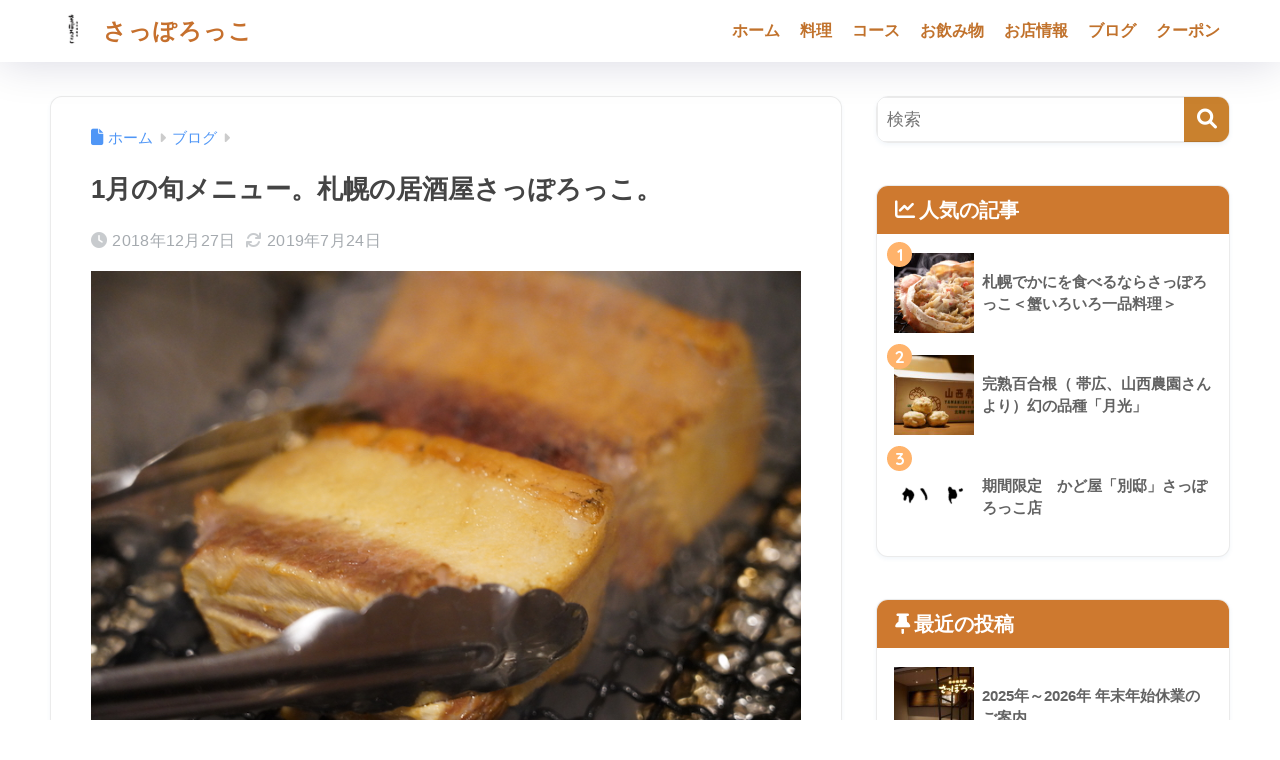

--- FILE ---
content_type: text/html; charset=UTF-8
request_url: https://sapporokko.jp/january-menu/
body_size: 16620
content:

<!DOCTYPE html>
<html lang="ja">
<head>
  <meta charset="utf-8">
  <meta http-equiv="X-UA-Compatible" content="IE=edge">
  <meta name="HandheldFriendly" content="True">
  <meta name="MobileOptimized" content="320">
  <meta name="viewport" content="width=device-width, initial-scale=1, viewport-fit=cover"/>
  <meta name="msapplication-TileColor" content="#c9812e">
  <meta name="theme-color" content="#c9812e">
  <link rel="pingback" href="https://sapporokko.jp/xmlrpc.php">
  <title>1月の旬メニュー。札幌の居酒屋さっぽろっこ。 | さっぽろっこ</title>
<meta name='robots' content='max-image-preview:large' />
<link rel='dns-prefetch' href='//fonts.googleapis.com' />
<link rel='dns-prefetch' href='//use.fontawesome.com' />
<link rel="alternate" type="application/rss+xml" title="さっぽろっこ &raquo; フィード" href="https://sapporokko.jp/feed/" />
<link rel="alternate" type="application/rss+xml" title="さっぽろっこ &raquo; コメントフィード" href="https://sapporokko.jp/comments/feed/" />
<link rel="alternate" title="oEmbed (JSON)" type="application/json+oembed" href="https://sapporokko.jp/wp-json/oembed/1.0/embed?url=https%3A%2F%2Fsapporokko.jp%2Fjanuary-menu%2F" />
<link rel="alternate" title="oEmbed (XML)" type="text/xml+oembed" href="https://sapporokko.jp/wp-json/oembed/1.0/embed?url=https%3A%2F%2Fsapporokko.jp%2Fjanuary-menu%2F&#038;format=xml" />
<style id='wp-img-auto-sizes-contain-inline-css' type='text/css'>
img:is([sizes=auto i],[sizes^="auto," i]){contain-intrinsic-size:3000px 1500px}
/*# sourceURL=wp-img-auto-sizes-contain-inline-css */
</style>
<link rel='stylesheet' id='sng-stylesheet-css' href='https://sapporokko.jp/wp-content/themes/sango-theme/style.css?version=3.11.7' type='text/css' media='all' />
<link rel='stylesheet' id='sng-option-css' href='https://sapporokko.jp/wp-content/themes/sango-theme/entry-option.css?version=3.11.7' type='text/css' media='all' />
<link rel='stylesheet' id='sng-old-css-css' href='https://sapporokko.jp/wp-content/themes/sango-theme/style-old.css?version=3.11.7' type='text/css' media='all' />
<link rel='stylesheet' id='sango_theme_gutenberg-style-css' href='https://sapporokko.jp/wp-content/themes/sango-theme/library/gutenberg/dist/build/style-blocks.css?version=3.11.7' type='text/css' media='all' />
<style id='sango_theme_gutenberg-style-inline-css' type='text/css'>
:root{--sgb-main-color:#c9812e;--sgb-pastel-color:#c8e4ff;--sgb-accent-color:#ffb36b;--sgb-widget-title-color:#ffffff;--sgb-widget-title-bg-color:#ce792f;--sgb-bg-color:#ffffff;--wp--preset--color--sango-main:var(--sgb-main-color);--wp--preset--color--sango-pastel:var(--sgb-pastel-color);--wp--preset--color--sango-accent:var(--sgb-accent-color)}
/*# sourceURL=sango_theme_gutenberg-style-inline-css */
</style>
<link rel='stylesheet' id='sng-googlefonts-css' href='https://fonts.googleapis.com/css?family=Quicksand%3A500%2C700&#038;display=swap' type='text/css' media='all' />
<link rel='stylesheet' id='sng-fontawesome-css' href='https://use.fontawesome.com/releases/v6.1.1/css/all.css' type='text/css' media='all' />
<style id='wp-emoji-styles-inline-css' type='text/css'>

	img.wp-smiley, img.emoji {
		display: inline !important;
		border: none !important;
		box-shadow: none !important;
		height: 1em !important;
		width: 1em !important;
		margin: 0 0.07em !important;
		vertical-align: -0.1em !important;
		background: none !important;
		padding: 0 !important;
	}
/*# sourceURL=wp-emoji-styles-inline-css */
</style>
<link rel='stylesheet' id='wp-block-library-css' href='https://sapporokko.jp/wp-includes/css/dist/block-library/style.min.css?ver=0db006d6cae006a6c6f3fb47a27f39ce' type='text/css' media='all' />
<style id='global-styles-inline-css' type='text/css'>
:root{--wp--preset--aspect-ratio--square: 1;--wp--preset--aspect-ratio--4-3: 4/3;--wp--preset--aspect-ratio--3-4: 3/4;--wp--preset--aspect-ratio--3-2: 3/2;--wp--preset--aspect-ratio--2-3: 2/3;--wp--preset--aspect-ratio--16-9: 16/9;--wp--preset--aspect-ratio--9-16: 9/16;--wp--preset--color--black: #000000;--wp--preset--color--cyan-bluish-gray: #abb8c3;--wp--preset--color--white: #ffffff;--wp--preset--color--pale-pink: #f78da7;--wp--preset--color--vivid-red: #cf2e2e;--wp--preset--color--luminous-vivid-orange: #ff6900;--wp--preset--color--luminous-vivid-amber: #fcb900;--wp--preset--color--light-green-cyan: #7bdcb5;--wp--preset--color--vivid-green-cyan: #00d084;--wp--preset--color--pale-cyan-blue: #8ed1fc;--wp--preset--color--vivid-cyan-blue: #0693e3;--wp--preset--color--vivid-purple: #9b51e0;--wp--preset--color--sango-main: var(--sgb-main-color);--wp--preset--color--sango-pastel: var(--sgb-pastel-color);--wp--preset--color--sango-accent: var(--sgb-accent-color);--wp--preset--color--sango-blue: #009EF3;--wp--preset--color--sango-orange: #ffb36b;--wp--preset--color--sango-red: #f88080;--wp--preset--color--sango-green: #90d581;--wp--preset--color--sango-black: #333;--wp--preset--color--sango-gray: gray;--wp--preset--color--sango-silver: whitesmoke;--wp--preset--color--sango-light-blue: #b4e0fa;--wp--preset--color--sango-light-red: #ffebeb;--wp--preset--color--sango-light-orange: #fff9e6;--wp--preset--gradient--vivid-cyan-blue-to-vivid-purple: linear-gradient(135deg,rgb(6,147,227) 0%,rgb(155,81,224) 100%);--wp--preset--gradient--light-green-cyan-to-vivid-green-cyan: linear-gradient(135deg,rgb(122,220,180) 0%,rgb(0,208,130) 100%);--wp--preset--gradient--luminous-vivid-amber-to-luminous-vivid-orange: linear-gradient(135deg,rgb(252,185,0) 0%,rgb(255,105,0) 100%);--wp--preset--gradient--luminous-vivid-orange-to-vivid-red: linear-gradient(135deg,rgb(255,105,0) 0%,rgb(207,46,46) 100%);--wp--preset--gradient--very-light-gray-to-cyan-bluish-gray: linear-gradient(135deg,rgb(238,238,238) 0%,rgb(169,184,195) 100%);--wp--preset--gradient--cool-to-warm-spectrum: linear-gradient(135deg,rgb(74,234,220) 0%,rgb(151,120,209) 20%,rgb(207,42,186) 40%,rgb(238,44,130) 60%,rgb(251,105,98) 80%,rgb(254,248,76) 100%);--wp--preset--gradient--blush-light-purple: linear-gradient(135deg,rgb(255,206,236) 0%,rgb(152,150,240) 100%);--wp--preset--gradient--blush-bordeaux: linear-gradient(135deg,rgb(254,205,165) 0%,rgb(254,45,45) 50%,rgb(107,0,62) 100%);--wp--preset--gradient--luminous-dusk: linear-gradient(135deg,rgb(255,203,112) 0%,rgb(199,81,192) 50%,rgb(65,88,208) 100%);--wp--preset--gradient--pale-ocean: linear-gradient(135deg,rgb(255,245,203) 0%,rgb(182,227,212) 50%,rgb(51,167,181) 100%);--wp--preset--gradient--electric-grass: linear-gradient(135deg,rgb(202,248,128) 0%,rgb(113,206,126) 100%);--wp--preset--gradient--midnight: linear-gradient(135deg,rgb(2,3,129) 0%,rgb(40,116,252) 100%);--wp--preset--font-size--small: 13px;--wp--preset--font-size--medium: 20px;--wp--preset--font-size--large: 36px;--wp--preset--font-size--x-large: 42px;--wp--preset--font-family--default: "Helvetica", "Arial", "Hiragino Kaku Gothic ProN", "Hiragino Sans", YuGothic, "Yu Gothic", "メイリオ", Meiryo, sans-serif;--wp--preset--font-family--notosans: "Noto Sans JP", var(--wp--preset--font-family--default);--wp--preset--font-family--mplusrounded: "M PLUS Rounded 1c", var(--wp--preset--font-family--default);--wp--preset--font-family--dfont: "Quicksand", var(--wp--preset--font-family--default);--wp--preset--spacing--20: 0.44rem;--wp--preset--spacing--30: 0.67rem;--wp--preset--spacing--40: 1rem;--wp--preset--spacing--50: 1.5rem;--wp--preset--spacing--60: 2.25rem;--wp--preset--spacing--70: 3.38rem;--wp--preset--spacing--80: 5.06rem;--wp--preset--shadow--natural: 6px 6px 9px rgba(0, 0, 0, 0.2);--wp--preset--shadow--deep: 12px 12px 50px rgba(0, 0, 0, 0.4);--wp--preset--shadow--sharp: 6px 6px 0px rgba(0, 0, 0, 0.2);--wp--preset--shadow--outlined: 6px 6px 0px -3px rgb(255, 255, 255), 6px 6px rgb(0, 0, 0);--wp--preset--shadow--crisp: 6px 6px 0px rgb(0, 0, 0);--wp--custom--wrap--width: 92%;--wp--custom--wrap--default-width: 800px;--wp--custom--wrap--content-width: 1180px;--wp--custom--wrap--max-width: var(--wp--custom--wrap--content-width);--wp--custom--wrap--side: 30%;--wp--custom--wrap--gap: 2em;--wp--custom--wrap--mobile--padding: 16px;--wp--custom--shadow--large: 0 16px 30px -7px rgba(0, 12, 66, 0.15 );--wp--custom--shadow--large-hover: 0 40px 50px -16px rgba(0, 12, 66, 0.2 );--wp--custom--shadow--medium: 0 6px 13px -3px rgba(0, 12, 66, 0.1), 0 0px 1px rgba(0,30,100, 0.1 );--wp--custom--shadow--medium-hover: 0 12px 45px -9px rgb(0 0 0 / 23%);--wp--custom--shadow--solid: 0 1px 2px 0 rgba(24, 44, 84, 0.1), 0 1px 3px 1px rgba(24, 44, 84, 0.1);--wp--custom--shadow--solid-hover: 0 2px 4px 0 rgba(24, 44, 84, 0.1), 0 2px 8px 0 rgba(24, 44, 84, 0.1);--wp--custom--shadow--small: 0 2px 4px #4385bb12;--wp--custom--rounded--medium: 12px;--wp--custom--rounded--small: 6px;--wp--custom--widget--padding-horizontal: 18px;--wp--custom--widget--padding-vertical: 6px;--wp--custom--widget--icon-margin: 6px;--wp--custom--widget--gap: 2.5em;--wp--custom--entry--gap: 1.5rem;--wp--custom--entry--gap-mobile: 1rem;--wp--custom--entry--border-color: #eaedf2;--wp--custom--animation--fade-in: fadeIn 0.7s ease 0s 1 normal;--wp--custom--animation--header: fadeHeader 1s ease 0s 1 normal;--wp--custom--transition--default: 0.3s ease-in-out;--wp--custom--totop--opacity: 0.6;--wp--custom--totop--right: 18px;--wp--custom--totop--bottom: 20px;--wp--custom--totop--mobile--right: 16px;--wp--custom--totop--mobile--bottom: 10px;--wp--custom--toc--button--opacity: 0.6;--wp--custom--footer--column-gap: 40px;}:root { --wp--style--global--content-size: 900px;--wp--style--global--wide-size: 980px; }:where(body) { margin: 0; }.wp-site-blocks > .alignleft { float: left; margin-right: 2em; }.wp-site-blocks > .alignright { float: right; margin-left: 2em; }.wp-site-blocks > .aligncenter { justify-content: center; margin-left: auto; margin-right: auto; }:where(.wp-site-blocks) > * { margin-block-start: 1.5rem; margin-block-end: 0; }:where(.wp-site-blocks) > :first-child { margin-block-start: 0; }:where(.wp-site-blocks) > :last-child { margin-block-end: 0; }:root { --wp--style--block-gap: 1.5rem; }:root :where(.is-layout-flow) > :first-child{margin-block-start: 0;}:root :where(.is-layout-flow) > :last-child{margin-block-end: 0;}:root :where(.is-layout-flow) > *{margin-block-start: 1.5rem;margin-block-end: 0;}:root :where(.is-layout-constrained) > :first-child{margin-block-start: 0;}:root :where(.is-layout-constrained) > :last-child{margin-block-end: 0;}:root :where(.is-layout-constrained) > *{margin-block-start: 1.5rem;margin-block-end: 0;}:root :where(.is-layout-flex){gap: 1.5rem;}:root :where(.is-layout-grid){gap: 1.5rem;}.is-layout-flow > .alignleft{float: left;margin-inline-start: 0;margin-inline-end: 2em;}.is-layout-flow > .alignright{float: right;margin-inline-start: 2em;margin-inline-end: 0;}.is-layout-flow > .aligncenter{margin-left: auto !important;margin-right: auto !important;}.is-layout-constrained > .alignleft{float: left;margin-inline-start: 0;margin-inline-end: 2em;}.is-layout-constrained > .alignright{float: right;margin-inline-start: 2em;margin-inline-end: 0;}.is-layout-constrained > .aligncenter{margin-left: auto !important;margin-right: auto !important;}.is-layout-constrained > :where(:not(.alignleft):not(.alignright):not(.alignfull)){max-width: var(--wp--style--global--content-size);margin-left: auto !important;margin-right: auto !important;}.is-layout-constrained > .alignwide{max-width: var(--wp--style--global--wide-size);}body .is-layout-flex{display: flex;}.is-layout-flex{flex-wrap: wrap;align-items: center;}.is-layout-flex > :is(*, div){margin: 0;}body .is-layout-grid{display: grid;}.is-layout-grid > :is(*, div){margin: 0;}body{font-family: var(--sgb-font-family);padding-top: 0px;padding-right: 0px;padding-bottom: 0px;padding-left: 0px;}a:where(:not(.wp-element-button)){text-decoration: underline;}:root :where(.wp-element-button, .wp-block-button__link){background-color: #32373c;border-width: 0;color: #fff;font-family: inherit;font-size: inherit;font-style: inherit;font-weight: inherit;letter-spacing: inherit;line-height: inherit;padding-top: calc(0.667em + 2px);padding-right: calc(1.333em + 2px);padding-bottom: calc(0.667em + 2px);padding-left: calc(1.333em + 2px);text-decoration: none;text-transform: inherit;}.has-black-color{color: var(--wp--preset--color--black) !important;}.has-cyan-bluish-gray-color{color: var(--wp--preset--color--cyan-bluish-gray) !important;}.has-white-color{color: var(--wp--preset--color--white) !important;}.has-pale-pink-color{color: var(--wp--preset--color--pale-pink) !important;}.has-vivid-red-color{color: var(--wp--preset--color--vivid-red) !important;}.has-luminous-vivid-orange-color{color: var(--wp--preset--color--luminous-vivid-orange) !important;}.has-luminous-vivid-amber-color{color: var(--wp--preset--color--luminous-vivid-amber) !important;}.has-light-green-cyan-color{color: var(--wp--preset--color--light-green-cyan) !important;}.has-vivid-green-cyan-color{color: var(--wp--preset--color--vivid-green-cyan) !important;}.has-pale-cyan-blue-color{color: var(--wp--preset--color--pale-cyan-blue) !important;}.has-vivid-cyan-blue-color{color: var(--wp--preset--color--vivid-cyan-blue) !important;}.has-vivid-purple-color{color: var(--wp--preset--color--vivid-purple) !important;}.has-sango-main-color{color: var(--wp--preset--color--sango-main) !important;}.has-sango-pastel-color{color: var(--wp--preset--color--sango-pastel) !important;}.has-sango-accent-color{color: var(--wp--preset--color--sango-accent) !important;}.has-sango-blue-color{color: var(--wp--preset--color--sango-blue) !important;}.has-sango-orange-color{color: var(--wp--preset--color--sango-orange) !important;}.has-sango-red-color{color: var(--wp--preset--color--sango-red) !important;}.has-sango-green-color{color: var(--wp--preset--color--sango-green) !important;}.has-sango-black-color{color: var(--wp--preset--color--sango-black) !important;}.has-sango-gray-color{color: var(--wp--preset--color--sango-gray) !important;}.has-sango-silver-color{color: var(--wp--preset--color--sango-silver) !important;}.has-sango-light-blue-color{color: var(--wp--preset--color--sango-light-blue) !important;}.has-sango-light-red-color{color: var(--wp--preset--color--sango-light-red) !important;}.has-sango-light-orange-color{color: var(--wp--preset--color--sango-light-orange) !important;}.has-black-background-color{background-color: var(--wp--preset--color--black) !important;}.has-cyan-bluish-gray-background-color{background-color: var(--wp--preset--color--cyan-bluish-gray) !important;}.has-white-background-color{background-color: var(--wp--preset--color--white) !important;}.has-pale-pink-background-color{background-color: var(--wp--preset--color--pale-pink) !important;}.has-vivid-red-background-color{background-color: var(--wp--preset--color--vivid-red) !important;}.has-luminous-vivid-orange-background-color{background-color: var(--wp--preset--color--luminous-vivid-orange) !important;}.has-luminous-vivid-amber-background-color{background-color: var(--wp--preset--color--luminous-vivid-amber) !important;}.has-light-green-cyan-background-color{background-color: var(--wp--preset--color--light-green-cyan) !important;}.has-vivid-green-cyan-background-color{background-color: var(--wp--preset--color--vivid-green-cyan) !important;}.has-pale-cyan-blue-background-color{background-color: var(--wp--preset--color--pale-cyan-blue) !important;}.has-vivid-cyan-blue-background-color{background-color: var(--wp--preset--color--vivid-cyan-blue) !important;}.has-vivid-purple-background-color{background-color: var(--wp--preset--color--vivid-purple) !important;}.has-sango-main-background-color{background-color: var(--wp--preset--color--sango-main) !important;}.has-sango-pastel-background-color{background-color: var(--wp--preset--color--sango-pastel) !important;}.has-sango-accent-background-color{background-color: var(--wp--preset--color--sango-accent) !important;}.has-sango-blue-background-color{background-color: var(--wp--preset--color--sango-blue) !important;}.has-sango-orange-background-color{background-color: var(--wp--preset--color--sango-orange) !important;}.has-sango-red-background-color{background-color: var(--wp--preset--color--sango-red) !important;}.has-sango-green-background-color{background-color: var(--wp--preset--color--sango-green) !important;}.has-sango-black-background-color{background-color: var(--wp--preset--color--sango-black) !important;}.has-sango-gray-background-color{background-color: var(--wp--preset--color--sango-gray) !important;}.has-sango-silver-background-color{background-color: var(--wp--preset--color--sango-silver) !important;}.has-sango-light-blue-background-color{background-color: var(--wp--preset--color--sango-light-blue) !important;}.has-sango-light-red-background-color{background-color: var(--wp--preset--color--sango-light-red) !important;}.has-sango-light-orange-background-color{background-color: var(--wp--preset--color--sango-light-orange) !important;}.has-black-border-color{border-color: var(--wp--preset--color--black) !important;}.has-cyan-bluish-gray-border-color{border-color: var(--wp--preset--color--cyan-bluish-gray) !important;}.has-white-border-color{border-color: var(--wp--preset--color--white) !important;}.has-pale-pink-border-color{border-color: var(--wp--preset--color--pale-pink) !important;}.has-vivid-red-border-color{border-color: var(--wp--preset--color--vivid-red) !important;}.has-luminous-vivid-orange-border-color{border-color: var(--wp--preset--color--luminous-vivid-orange) !important;}.has-luminous-vivid-amber-border-color{border-color: var(--wp--preset--color--luminous-vivid-amber) !important;}.has-light-green-cyan-border-color{border-color: var(--wp--preset--color--light-green-cyan) !important;}.has-vivid-green-cyan-border-color{border-color: var(--wp--preset--color--vivid-green-cyan) !important;}.has-pale-cyan-blue-border-color{border-color: var(--wp--preset--color--pale-cyan-blue) !important;}.has-vivid-cyan-blue-border-color{border-color: var(--wp--preset--color--vivid-cyan-blue) !important;}.has-vivid-purple-border-color{border-color: var(--wp--preset--color--vivid-purple) !important;}.has-sango-main-border-color{border-color: var(--wp--preset--color--sango-main) !important;}.has-sango-pastel-border-color{border-color: var(--wp--preset--color--sango-pastel) !important;}.has-sango-accent-border-color{border-color: var(--wp--preset--color--sango-accent) !important;}.has-sango-blue-border-color{border-color: var(--wp--preset--color--sango-blue) !important;}.has-sango-orange-border-color{border-color: var(--wp--preset--color--sango-orange) !important;}.has-sango-red-border-color{border-color: var(--wp--preset--color--sango-red) !important;}.has-sango-green-border-color{border-color: var(--wp--preset--color--sango-green) !important;}.has-sango-black-border-color{border-color: var(--wp--preset--color--sango-black) !important;}.has-sango-gray-border-color{border-color: var(--wp--preset--color--sango-gray) !important;}.has-sango-silver-border-color{border-color: var(--wp--preset--color--sango-silver) !important;}.has-sango-light-blue-border-color{border-color: var(--wp--preset--color--sango-light-blue) !important;}.has-sango-light-red-border-color{border-color: var(--wp--preset--color--sango-light-red) !important;}.has-sango-light-orange-border-color{border-color: var(--wp--preset--color--sango-light-orange) !important;}.has-vivid-cyan-blue-to-vivid-purple-gradient-background{background: var(--wp--preset--gradient--vivid-cyan-blue-to-vivid-purple) !important;}.has-light-green-cyan-to-vivid-green-cyan-gradient-background{background: var(--wp--preset--gradient--light-green-cyan-to-vivid-green-cyan) !important;}.has-luminous-vivid-amber-to-luminous-vivid-orange-gradient-background{background: var(--wp--preset--gradient--luminous-vivid-amber-to-luminous-vivid-orange) !important;}.has-luminous-vivid-orange-to-vivid-red-gradient-background{background: var(--wp--preset--gradient--luminous-vivid-orange-to-vivid-red) !important;}.has-very-light-gray-to-cyan-bluish-gray-gradient-background{background: var(--wp--preset--gradient--very-light-gray-to-cyan-bluish-gray) !important;}.has-cool-to-warm-spectrum-gradient-background{background: var(--wp--preset--gradient--cool-to-warm-spectrum) !important;}.has-blush-light-purple-gradient-background{background: var(--wp--preset--gradient--blush-light-purple) !important;}.has-blush-bordeaux-gradient-background{background: var(--wp--preset--gradient--blush-bordeaux) !important;}.has-luminous-dusk-gradient-background{background: var(--wp--preset--gradient--luminous-dusk) !important;}.has-pale-ocean-gradient-background{background: var(--wp--preset--gradient--pale-ocean) !important;}.has-electric-grass-gradient-background{background: var(--wp--preset--gradient--electric-grass) !important;}.has-midnight-gradient-background{background: var(--wp--preset--gradient--midnight) !important;}.has-small-font-size{font-size: var(--wp--preset--font-size--small) !important;}.has-medium-font-size{font-size: var(--wp--preset--font-size--medium) !important;}.has-large-font-size{font-size: var(--wp--preset--font-size--large) !important;}.has-x-large-font-size{font-size: var(--wp--preset--font-size--x-large) !important;}.has-default-font-family{font-family: var(--wp--preset--font-family--default) !important;}.has-notosans-font-family{font-family: var(--wp--preset--font-family--notosans) !important;}.has-mplusrounded-font-family{font-family: var(--wp--preset--font-family--mplusrounded) !important;}.has-dfont-font-family{font-family: var(--wp--preset--font-family--dfont) !important;}
:root :where(.wp-block-button .wp-block-button__link){background-color: var(--wp--preset--color--sango-main);border-radius: var(--wp--custom--rounded--medium);color: #fff;font-size: 18px;font-weight: 600;padding-top: 0.4em;padding-right: 1.3em;padding-bottom: 0.4em;padding-left: 1.3em;}
:root :where(.wp-block-pullquote){font-size: 1.5em;line-height: 1.6;}
/*# sourceURL=global-styles-inline-css */
</style>
<link rel='stylesheet' id='child-style-css' href='https://sapporokko.jp/wp-content/themes/sango-theme-child/style.css' type='text/css' media='all' />
<script type="text/javascript" src="https://sapporokko.jp/wp-includes/js/jquery/jquery.min.js?ver=3.7.1" id="jquery-core-js"></script>
<script type="text/javascript" src="https://sapporokko.jp/wp-includes/js/jquery/jquery-migrate.min.js?ver=3.4.1" id="jquery-migrate-js"></script>
<link rel="https://api.w.org/" href="https://sapporokko.jp/wp-json/" /><link rel="alternate" title="JSON" type="application/json" href="https://sapporokko.jp/wp-json/wp/v2/posts/685" /><link rel="EditURI" type="application/rsd+xml" title="RSD" href="https://sapporokko.jp/xmlrpc.php?rsd" />
<link rel="canonical" href="https://sapporokko.jp/january-menu/" />
<link rel='shortlink' href='https://sapporokko.jp/?p=685' />
<meta property="og:title" content="1月の旬メニュー。札幌の居酒屋さっぽろっこ。" />
<meta property="og:description" content="1月の旬料理メニュー 完熟百合根　幻の品種「月光」 ◆生産農家さんのイチオシの百合根「月光」まる揚げ640円 ◆百合根「月光」　蒸したて580円 ◆百合根「月光」 かき揚げ600円 ◆百合根「月光」　バター焼き640円  ... " />
<meta property="og:type" content="article" />
<meta property="og:url" content="https://sapporokko.jp/january-menu/" />
<meta property="og:image" content="https://sapporokko.jp/wp-content/uploads/2018/11/DSC00920.jpg" />
<meta name="thumbnail" content="https://sapporokko.jp/wp-content/uploads/2018/11/DSC00920.jpg" />
<meta property="og:site_name" content="さっぽろっこ" />
<meta name="twitter:card" content="summary_large_image" />
<style type="text/css" id="custom-background-css">
body.custom-background { background-color: #ffffff; }
</style>
	<link rel="icon" href="https://sapporokko.jp/wp-content/uploads/2018/07/cropped-2-100-2-1-32x32.jpg" sizes="32x32" />
<link rel="icon" href="https://sapporokko.jp/wp-content/uploads/2018/07/cropped-2-100-2-1-192x192.jpg" sizes="192x192" />
<link rel="apple-touch-icon" href="https://sapporokko.jp/wp-content/uploads/2018/07/cropped-2-100-2-1-180x180.jpg" />
<meta name="msapplication-TileImage" content="https://sapporokko.jp/wp-content/uploads/2018/07/cropped-2-100-2-1-270x270.jpg" />
<style> a{color:#4f96f6}.header, .drawer__title{background-color:#ffffff}#logo a{color:#c6702d}.desktop-nav li a , .mobile-nav li a, #drawer__open, .header-search__open, .drawer__title{color:#c1722c}.drawer__title__close span, .drawer__title__close span:before{background:#c1722c}.desktop-nav li:after{background:#c1722c}.mobile-nav .current-menu-item{border-bottom-color:#c1722c}.widgettitle, .sidebar .wp-block-group h2, .drawer .wp-block-group h2{color:#ffffff;background-color:#ce792f}#footer-menu a, .copyright{color:#c1722c}#footer-menu{background-color:#ffffff}.footer{background-color:#ffffff}.footer, .footer a, .footer .widget ul li a{color:#dd9933}body{font-size:100%}@media only screen and (min-width:481px){body{font-size:107%}}@media only screen and (min-width:1030px){body{font-size:107%}}.totop{background:#009EF3}.header-info a{color:#000000;background:linear-gradient(95deg, #e28324, #eeee22)}.fixed-menu ul{background:#FFF}.fixed-menu a{color:#a2a7ab}.fixed-menu .current-menu-item a, .fixed-menu ul li a.active{color:#009EF3}.post-tab{background:#FFF}.post-tab > div{color:#a7a7a7}body{--sgb-font-family:var(--wp--preset--font-family--default)}#fixed_sidebar{top:0px}:target{scroll-margin-top:0px}.Threads:before{background-image:url("https://sapporokko.jp/wp-content/themes/sango-theme/library/images/threads.svg")}.profile-sns li .Threads:before{background-image:url("https://sapporokko.jp/wp-content/themes/sango-theme/library/images/threads-outline.svg")}.X:before, .follow-x::before{background-image:url("https://sapporokko.jp/wp-content/themes/sango-theme/library/images/x-circle.svg")}.post, .sidebar .widget, .archive-header{border:solid 1px rgba(0,0,0,.08)}.one-column .post{border:none}.sidebar .widget .widget{border:none}.sidebar .widget_search input{border:solid 1px #ececec}.sidelong__article{border:solid 1px #ececec}.body_bc{background-color:ffffff}</style></head>
<body class="wp-singular post-template-default single single-post postid-685 single-format-standard custom-background wp-theme-sango-theme wp-child-theme-sango-theme-child fa5">
    <div id="container" class="container"> 
  			<header class="header
			">
				<div id="inner-header" class="inner-header wrap">
		<div id="logo" class="logo header-logo h1 dfont">
	<a href="https://sapporokko.jp/" class="header-logo__link">
				<img src="https://sapporokko.jp/wp-content/uploads/2018/07/アートボード-2-100-2-1.jpg" alt="さっぽろっこ" width="297" height="425" class="header-logo__img">
				さっぽろっこ	</a>
	</div>
	<div class="header-search">
		<input type="checkbox" class="header-search__input" id="header-search-input" onclick="document.querySelector('.header-search__modal .searchform__input').focus()">
	<label class="header-search__close" for="header-search-input"></label>
	<div class="header-search__modal">
	
<form role="search" method="get" class="searchform" action="https://sapporokko.jp/">
  <div>
    <input type="search" class="searchform__input" name="s" value="" placeholder="検索" />
    <button type="submit" class="searchform__submit" aria-label="検索"><i class="fas fa-search" aria-hidden="true"></i></button>
  </div>
</form>

	</div>
</div>	<nav class="desktop-nav clearfix"><ul id="menu-%e3%81%95%e3%81%a3%e3%81%bd%e3%82%8d%e3%81%a3%e3%81%93%e3%83%a1%e3%83%8b%e3%83%a5%e3%83%bc" class="menu"><li id="menu-item-33" class="menu-item menu-item-type-custom menu-item-object-custom menu-item-home menu-item-33"><a href="https://sapporokko.jp">ホーム</a></li>
<li id="menu-item-35" class="menu-item menu-item-type-post_type menu-item-object-page menu-item-35"><a href="https://sapporokko.jp/food/">料理</a></li>
<li id="menu-item-57" class="menu-item menu-item-type-post_type menu-item-object-page menu-item-57"><a href="https://sapporokko.jp/course/">コース</a></li>
<li id="menu-item-34" class="menu-item menu-item-type-post_type menu-item-object-page menu-item-34"><a href="https://sapporokko.jp/drink/">お飲み物</a></li>
<li id="menu-item-36" class="menu-item menu-item-type-post_type menu-item-object-page menu-item-36"><a href="https://sapporokko.jp/info/">お店情報</a></li>
<li id="menu-item-59" class="menu-item menu-item-type-taxonomy menu-item-object-category current-post-ancestor current-menu-parent current-post-parent menu-item-59"><a href="https://sapporokko.jp/category/blog/">ブログ</a></li>
<li id="menu-item-240" class="menu-item menu-item-type-post_type menu-item-object-page menu-item-240"><a href="https://sapporokko.jp/coupon/">クーポン</a></li>
</ul></nav></div>
	</header>
		  <div id="content" class="content">
    <div id="inner-content" class="inner-content wrap cf">
      <main id="main">
                  <article id="entry" class="post-685 post type-post status-publish format-standard has-post-thumbnail category-blog entry">
            <header class="article-header entry-header">
	<nav id="breadcrumb" class="breadcrumb"><ul itemscope itemtype="http://schema.org/BreadcrumbList"><li itemprop="itemListElement" itemscope itemtype="http://schema.org/ListItem"><a href="https://sapporokko.jp" itemprop="item"><span itemprop="name">ホーム</span></a><meta itemprop="position" content="1" /></li><li itemprop="itemListElement" itemscope itemtype="http://schema.org/ListItem"><a href="https://sapporokko.jp/category/blog/" itemprop="item"><span itemprop="name">ブログ</span></a><meta itemprop="position" content="2" /></li></ul></nav>		<h1 class="entry-title single-title">1月の旬メニュー。札幌の居酒屋さっぽろっこ。</h1>
		<div class="entry-meta vcard">
	<time class="pubdate entry-time" itemprop="datePublished" datetime="2018-12-27">2018年12月27日</time><time class="updated entry-time" itemprop="dateModified" datetime="2019-07-24">2019年7月24日</time>	</div>
		<p class="post-thumbnail"><img width="800" height="534" src="https://sapporokko.jp/wp-content/uploads/2018/11/DSC00920.jpg" class="attachment-thumb-940 size-thumb-940 wp-post-image" alt="" decoding="async" fetchpriority="high" srcset="https://sapporokko.jp/wp-content/uploads/2018/11/DSC00920.jpg 800w, https://sapporokko.jp/wp-content/uploads/2018/11/DSC00920-300x200.jpg 300w, https://sapporokko.jp/wp-content/uploads/2018/11/DSC00920-768x513.jpg 768w" sizes="(max-width: 800px) 100vw, 800px" /></p>
			<input type="checkbox" id="fab">
	<label class="fab-btn extended-fab main-c" for="fab"><i class="fas fa-share-alt" aria-hidden="true"></i></label>
	<label class="fab__close-cover" for="fab"></label>
			<div id="fab__contents">
		<div class="fab__contents-main dfont">
		<label class="fab__contents__close" for="fab"><span></span></label>
		<p class="fab__contents_title">SHARE</p>
					<div class="fab__contents_img" style="background-image: url(https://sapporokko.jp/wp-content/uploads/2018/11/DSC00920-520x300.jpg);">
			</div>
					<div class="sns-btn
		 sns-dif	">
				<ul>
			<li class="tw sns-btn__item">
		<a href="https://twitter.com/intent/tweet?url=https%3A%2F%2Fsapporokko.jp%2Fjanuary-menu%2F&text=1%E6%9C%88%E3%81%AE%E6%97%AC%E3%83%A1%E3%83%8B%E3%83%A5%E3%83%BC%E3%80%82%E6%9C%AD%E5%B9%8C%E3%81%AE%E5%B1%85%E9%85%92%E5%B1%8B%E3%81%95%E3%81%A3%E3%81%BD%E3%82%8D%E3%81%A3%E3%81%93%E3%80%82%EF%BD%9C%E3%81%95%E3%81%A3%E3%81%BD%E3%82%8D%E3%81%A3%E3%81%93" target="_blank" rel="nofollow noopener noreferrer" aria-label="Xでシェアする">
		<img alt="" src="https://sapporokko.jp/wp-content/themes/sango-theme/library/images/x.svg">
		<span class="share_txt">ポスト</span>
		</a>
			</li>
					<li class="fb sns-btn__item">
		<a href="https://www.facebook.com/share.php?u=https%3A%2F%2Fsapporokko.jp%2Fjanuary-menu%2F" target="_blank" rel="nofollow noopener noreferrer" aria-label="Facebookでシェアする">
		<i class="fab fa-facebook" aria-hidden="true"></i>		<span class="share_txt">シェア</span>
		</a>
			</li>
					<li class="hatebu sns-btn__item">
		<a href="http://b.hatena.ne.jp/add?mode=confirm&url=https%3A%2F%2Fsapporokko.jp%2Fjanuary-menu%2F&title=1%E6%9C%88%E3%81%AE%E6%97%AC%E3%83%A1%E3%83%8B%E3%83%A5%E3%83%BC%E3%80%82%E6%9C%AD%E5%B9%8C%E3%81%AE%E5%B1%85%E9%85%92%E5%B1%8B%E3%81%95%E3%81%A3%E3%81%BD%E3%82%8D%E3%81%A3%E3%81%93%E3%80%82%EF%BD%9C%E3%81%95%E3%81%A3%E3%81%BD%E3%82%8D%E3%81%A3%E3%81%93" target="_blank" rel="nofollow noopener noreferrer" aria-label="はてブでブックマークする">
		<i class="fa fa-hatebu" aria-hidden="true"></i>
		<span class="share_txt">はてブ</span>
		</a>
			</li>
					<li class="line sns-btn__item">
		<a href="https://social-plugins.line.me/lineit/share?url=https%3A%2F%2Fsapporokko.jp%2Fjanuary-menu%2F&text=1%E6%9C%88%E3%81%AE%E6%97%AC%E3%83%A1%E3%83%8B%E3%83%A5%E3%83%BC%E3%80%82%E6%9C%AD%E5%B9%8C%E3%81%AE%E5%B1%85%E9%85%92%E5%B1%8B%E3%81%95%E3%81%A3%E3%81%BD%E3%82%8D%E3%81%A3%E3%81%93%E3%80%82%EF%BD%9C%E3%81%95%E3%81%A3%E3%81%BD%E3%82%8D%E3%81%A3%E3%81%93" target="_blank" rel="nofollow noopener noreferrer" aria-label="LINEでシェアする">
					<i class="fab fa-line" aria-hidden="true"></i>
				<span class="share_txt share_txt_line dfont">LINE</span>
		</a>
	</li>
				</ul>
	</div>
				</div>
	</div>
		</header>
<section class="entry-content">
	<h2 id="i-0">1月の旬料理メニュー</h2>
<h3 id="i-1">完熟百合根　幻の品種「月光」</h3>
<p><img decoding="async" class="size-full alignnone wp-image-651" src="https://sapporokko.jp/wp-content/uploads/2018/12/DSC01181.jpg" alt="" width="700" height="467" srcset="https://sapporokko.jp/wp-content/uploads/2018/12/DSC01181.jpg 700w, https://sapporokko.jp/wp-content/uploads/2018/12/DSC01181-300x200.jpg 300w" sizes="(max-width: 700px) 100vw, 700px"></p>
<p><span class="s2">◆</span>生産農家さんのイチオシの百合根「月光」まる揚げ640円</p>
<p><span class="s2">◆</span>百合根「月光」　蒸したて580円</p>
<p><span class="s2">◆</span>百合根「月光」 かき揚げ600円</p>
<p><span class="s2">◆</span>百合根「月光」　バター焼き640円</p>
<p>帯広、山西農園さんより完熟百合根　幻の品種「月光」が届きました！この月光という品種が、栽培困難のため、なんと10数件しか栽培していないのです。</p>
<p><strong>完熟百合根「月光」の詳細については下記をクリック↓</strong></p>
<div class="c_linkto_long">
			<a class="c_linkto longc_linkto" href="https://sapporokko.jp/sapporo-yurine/"><br />
			<span class="longc_img"><img decoding="async" width="520" height="300" src="https://sapporokko.jp/wp-content/uploads/2018/12/DSC01221-520x300.jpg" class="attachment-thumb-520 size-thumb-520 wp-post-image" alt=""></span></p>
<div class="longc_content c_linkto_text">
				<time class="pubdate sng-link-time dfont" itemprop="datePublished" datetime="2018-12-11">2018年12月11日</time>				<span class="longc_title">完熟百合根（ 帯広、山西農園さんより）幻の品種「月光」</span>
							</div>
<p>			</a>
						</div>
<h3 class="p1" id="i-2"><span class="s1"><strong>真たち（真鱈の白子）</strong></span></h3>
<p><img loading="lazy" decoding="async" class="size-full alignnone wp-image-580" src="https://sapporokko.jp/wp-content/uploads/2018/10/DSC07963.jpg" alt="" width="638" height="531" srcset="https://sapporokko.jp/wp-content/uploads/2018/10/DSC07963.jpg 638w, https://sapporokko.jp/wp-content/uploads/2018/10/DSC07963-300x250.jpg 300w" sizes="auto, (max-width: 638px) 100vw, 638px"></p>
<p class="p2"><span class="s2">◆</span><span class="s3">真たちポン酢</span> <span class="s3">９６０円</span></p>
<p class="p2"><span class="s2">◆</span><span class="s3">真たち天ぷら</span> <span class="s3">９６０円</span></p>
<p><span class="s2">◆</span><span class="s3">真たちと百合根のバター焼き</span>&nbsp;<span class="s3">９６０円</span></p>
<p><span class="s2">◆</span><span class="s3">真たちの岩塩焼き</span>&nbsp;<span class="s3">９６０円</span></p>
<h3 class="p1" id="i-3">自家製くじらベーコン<span class="s1">1480</span>円</h3>
<p><img loading="lazy" decoding="async" class="size-full wp-image-676 alignnone" src="https://sapporokko.jp/wp-content/uploads/2018/11/DSC00920.jpg" alt="" width="800" height="534" srcset="https://sapporokko.jp/wp-content/uploads/2018/11/DSC00920.jpg 800w, https://sapporokko.jp/wp-content/uploads/2018/11/DSC00920-300x200.jpg 300w, https://sapporokko.jp/wp-content/uploads/2018/11/DSC00920-768x513.jpg 768w" sizes="auto, (max-width: 800px) 100vw, 800px"><img loading="lazy" decoding="async" class="size-full wp-image-677 alignnone" src="https://sapporokko.jp/wp-content/uploads/2018/11/DSC01240.jpg" alt="" width="800" height="534" srcset="https://sapporokko.jp/wp-content/uploads/2018/11/DSC01240.jpg 800w, https://sapporokko.jp/wp-content/uploads/2018/11/DSC01240-300x200.jpg 300w, https://sapporokko.jp/wp-content/uploads/2018/11/DSC01240-768x513.jpg 768w" sizes="auto, (max-width: 800px) 100vw, 800px"><img loading="lazy" decoding="async" class="size-full wp-image-674 alignnone" src="https://sapporokko.jp/wp-content/uploads/2018/11/DSC01106.jpg" alt="" width="800" height="534" srcset="https://sapporokko.jp/wp-content/uploads/2018/11/DSC01106.jpg 800w, https://sapporokko.jp/wp-content/uploads/2018/11/DSC01106-300x200.jpg 300w, https://sapporokko.jp/wp-content/uploads/2018/11/DSC01106-768x513.jpg 768w" sizes="auto, (max-width: 800px) 100vw, 800px"></p>
<h3 class="p1" id="i-4"><span class="s1"><strong>季節限定　さっぽろっこ自慢の逸品</strong></span></h3>
<p class="p2"><span class="s2">◆</span><span class="s3">真だらの肝ポン酢</span>&nbsp;<span class="s3">５６０円</span></p>
<p><img loading="lazy" decoding="async" class="size-full wp-image-663 alignnone" src="https://sapporokko.jp/wp-content/uploads/2018/11/DSC01163.jpg" alt="" width="800" height="534" srcset="https://sapporokko.jp/wp-content/uploads/2018/11/DSC01163.jpg 800w, https://sapporokko.jp/wp-content/uploads/2018/11/DSC01163-300x200.jpg 300w, https://sapporokko.jp/wp-content/uploads/2018/11/DSC01163-768x513.jpg 768w" sizes="auto, (max-width: 800px) 100vw, 800px"></p>
<p><span class="s2">◆</span><span class="s3">自家製、真たちの『たちかま』</span><span class="s3"><span class="s5">９６０円</span></span></p>
<p><img loading="lazy" decoding="async" class="wp-image-664 alignnone size-large" src="https://sapporokko.jp/wp-content/uploads/2018/11/DSC01111.jpg" alt="" width="680" height="454" srcset="https://sapporokko.jp/wp-content/uploads/2018/11/DSC01111.jpg 800w, https://sapporokko.jp/wp-content/uploads/2018/11/DSC01111-300x200.jpg 300w, https://sapporokko.jp/wp-content/uploads/2018/11/DSC01111-768x513.jpg 768w" sizes="auto, (max-width: 680px) 100vw, 680px"></p>
<p class="p2"><span class="s3">加えるのは塩だけ！つなぎ無しの１００％真たちの贅沢かまぼこです。</span></p>
<h3 class="p1" id="i-5"><strong><span class="s1">氷下魚のたまご</span><span class="s2">地元でもなかなか食べられないレアな逸品　　（</span><span class="s3">1</span><span class="s2">月</span><span class="s3">7</span><span class="s2">日より入荷）</span></strong></h3>
<p class="p2"><span class="s4">◆</span><span class="s5">氷下魚のたまごの醤油漬け</span> <span class="s5">５８０円</span></p>
<h3 class="p4" id="i-6"><span class="s2"><strong>手のひら金目鯛</strong></span></h3>
<p class="p2"><span class="s4">◆</span><span class="s5">金目の開き炭火焼き</span> <span class="s5">６２０円</span></p>
<h3 class="p4" id="i-7"><span class="s2"><strong>自家製からすみ</strong></span></h3>
<p class="p2"><span class="s4">◆</span><span class="s5">からすみチーズ</span> <span class="s5">９８０円</span></p>
<p><img loading="lazy" decoding="async" class="alignnone size-full wp-image-711" src="https://sapporokko.jp/wp-content/uploads/2018/12/DSC01058.jpg" alt="" width="700" height="467" srcset="https://sapporokko.jp/wp-content/uploads/2018/12/DSC01058.jpg 700w, https://sapporokko.jp/wp-content/uploads/2018/12/DSC01058-300x200.jpg 300w" sizes="auto, (max-width: 700px) 100vw, 700px"></p>
<p class="p2"><span class="s4">◆</span><span class="s5">からすみ大根</span> <span class="s5">９８０円</span></p>
<p><img loading="lazy" decoding="async" class="alignnone size-full wp-image-710" src="https://sapporokko.jp/wp-content/uploads/2018/12/DSC01051.jpg" alt="" width="700" height="467" srcset="https://sapporokko.jp/wp-content/uploads/2018/12/DSC01051.jpg 700w, https://sapporokko.jp/wp-content/uploads/2018/12/DSC01051-300x200.jpg 300w" sizes="auto, (max-width: 700px) 100vw, 700px"></p>
<p class="p2"><span class="s4">◆</span><span class="s5">イカのカラスミ和え</span> <span class="s5">９８０円</span></p>
<p><img loading="lazy" decoding="async" class="alignnone size-full wp-image-714" src="https://sapporokko.jp/wp-content/uploads/2018/12/DSC01084-e1547457443177.jpg" alt="" width="467" height="700" srcset="https://sapporokko.jp/wp-content/uploads/2018/12/DSC01084-e1547457443177.jpg 467w, https://sapporokko.jp/wp-content/uploads/2018/12/DSC01084-e1547457443177-200x300.jpg 200w" sizes="auto, (max-width: 467px) 100vw, 467px"></p>
<h3 class="p4" id="i-8"><span class="s2"><strong>ラム肉</strong></span></h3>
<p class="p2"><span class="s4">◆</span><span class="s5">煮込みジンギスカン</span> <span class="s5">９８０円</span></p>
<p class="p2"><span class="s5">北海道「名寄」のソウルフードご当地グルメのひとつです！</span></p>
<p><img loading="lazy" decoding="async" class="alignnone size-full wp-image-720" src="https://sapporokko.jp/wp-content/uploads/2018/12/DSC01197.jpg" alt="" width="700" height="467" srcset="https://sapporokko.jp/wp-content/uploads/2018/12/DSC01197.jpg 700w, https://sapporokko.jp/wp-content/uploads/2018/12/DSC01197-300x200.jpg 300w" sizes="auto, (max-width: 700px) 100vw, 700px"> <img loading="lazy" decoding="async" class="alignnone size-full wp-image-722" src="https://sapporokko.jp/wp-content/uploads/2018/12/DSC01208.jpg" alt="" width="700" height="467" srcset="https://sapporokko.jp/wp-content/uploads/2018/12/DSC01208.jpg 700w, https://sapporokko.jp/wp-content/uploads/2018/12/DSC01208-300x200.jpg 300w" sizes="auto, (max-width: 700px) 100vw, 700px"></p>
<p class="p2"><span class="s4">◆</span><span class="s5">ラムタンしゃぶしゃぶ</span> <span class="s5">７６０円</span></p>
<p><img loading="lazy" decoding="async" class="alignnone size-full wp-image-718" src="https://sapporokko.jp/wp-content/uploads/2018/12/DSC01176.jpg" alt="" width="700" height="467" srcset="https://sapporokko.jp/wp-content/uploads/2018/12/DSC01176.jpg 700w, https://sapporokko.jp/wp-content/uploads/2018/12/DSC01176-300x200.jpg 300w" sizes="auto, (max-width: 700px) 100vw, 700px"></p>
<h3 class="p1" id="i-9"><span class="s1"><strong>だし自慢のおでん</strong></span></h3>
<p><img loading="lazy" decoding="async" class="wp-image-620 alignnone size-large" src="https://sapporokko.jp/wp-content/uploads/2018/10/DSC08181-1024x683.jpg" alt="" width="680" height="454" srcset="https://sapporokko.jp/wp-content/uploads/2018/10/DSC08181.jpg 1024w, https://sapporokko.jp/wp-content/uploads/2018/10/DSC08181-300x200.jpg 300w, https://sapporokko.jp/wp-content/uploads/2018/10/DSC08181-768x512.jpg 768w" sizes="auto, (max-width: 680px) 100vw, 680px"></p>
<p><span class="s1">化学調味料不使用の自慢の出汁が自慢！！</span></p>
<p class="p2"><span class="s2">◆</span><span class="s3">大根</span> <span class="s3">２００円</span></p>
<p class="p2"><span class="s2">◆</span><span class="s3">こんにゃく</span> <span class="s3">１２０円</span></p>
<p class="p2"><span class="s2">◆</span><span class="s3">厚揚げ</span> <span class="s3">２００円</span></p>
<p class="p2"><span class="s2">◆</span><span class="s3">たまご</span> <span class="s3">１２０円</span></p>
<p class="p2"><span class="s2">◆</span><span class="s3">自家製はんぺん</span> <span class="s3">２００円</span></p>
<p class="p2"><span class="s2">◆</span><span class="s3">五点全部盛合せ</span> <span class="s3">８００円</span></p>
<h3 id="i-10">冬色八寸</h3>
<p class="point">石井がつくる旬の美味しさを楽しめる料理を５～６品詰め込んだ一皿です。</p>
<p>1380円</p>
<h3 id="i-11">あったか鍋物&nbsp; ◎ひと鍋２～３名様用</h3>
<p>◆石狩鍋</p>
<p><img loading="lazy" decoding="async" class="size-full wp-image-450 alignnone" src="https://sapporokko.jp/wp-content/uploads/2018/08/DSC05873.jpg" alt="" width="700" height="467" srcset="https://sapporokko.jp/wp-content/uploads/2018/08/DSC05873.jpg 700w, https://sapporokko.jp/wp-content/uploads/2018/08/DSC05873-300x200.jpg 300w" sizes="auto, (max-width: 700px) 100vw, 700px"></p>
<p>１６００円</p>
<p>＜鮭節のスープで鮭の旨みがより楽しめる、正統派石狩鍋です。＞</p>
<p>◆余市産麦豚とたっぷり野菜の塩だし鍋</p>
<p><img loading="lazy" decoding="async" class="wp-image-513 alignnone size-large" src="https://sapporokko.jp/wp-content/uploads/2018/10/img_1591-1024x683.jpg" alt="" width="680" height="454" srcset="https://sapporokko.jp/wp-content/uploads/2018/10/img_1591-1024x683.jpg 1024w, https://sapporokko.jp/wp-content/uploads/2018/10/img_1591-300x200.jpg 300w, https://sapporokko.jp/wp-content/uploads/2018/10/img_1591-768x512.jpg 768w, https://sapporokko.jp/wp-content/uploads/2018/10/img_1591.jpg 1568w" sizes="auto, (max-width: 680px) 100vw, 680px"></p>
<p><img loading="lazy" decoding="async" class="wp-image-517 alignnone size-large" src="https://sapporokko.jp/wp-content/uploads/2018/10/img_1593-1024x683.jpg" alt="" width="680" height="454" srcset="https://sapporokko.jp/wp-content/uploads/2018/10/img_1593-1024x683.jpg 1024w, https://sapporokko.jp/wp-content/uploads/2018/10/img_1593-300x200.jpg 300w, https://sapporokko.jp/wp-content/uploads/2018/10/img_1593-768x512.jpg 768w, https://sapporokko.jp/wp-content/uploads/2018/10/img_1593.jpg 1568w" sizes="auto, (max-width: 680px) 100vw, 680px"></p>
<p>１６００円</p>
<p>＜そのまま食べても美味しい特製塩だしに、自家製ポン酢と黒胡椒で。＞</p>
<p>◆塩よせ鍋</p>
<p><img loading="lazy" decoding="async" class="wp-image-523 alignnone size-large" src="https://sapporokko.jp/wp-content/uploads/2018/10/img_1596-1024x683.jpg" alt="" width="680" height="454" srcset="https://sapporokko.jp/wp-content/uploads/2018/10/img_1596-1024x683.jpg 1024w, https://sapporokko.jp/wp-content/uploads/2018/10/img_1596-300x200.jpg 300w, https://sapporokko.jp/wp-content/uploads/2018/10/img_1596-768x512.jpg 768w, https://sapporokko.jp/wp-content/uploads/2018/10/img_1596.jpg 1568w" sizes="auto, (max-width: 680px) 100vw, 680px"></p>
<p>２８５０円</p>
<p>＜魚介、肉、自家製つみれなど具沢山の塩味よせ鍋です。＞</p>
<p>◆海鮮味噌鍋</p>
<p><img loading="lazy" decoding="async" class="wp-image-520 alignnone size-large" src="https://sapporokko.jp/wp-content/uploads/2018/10/img_1595-1024x683.jpg" alt="" width="680" height="454" srcset="https://sapporokko.jp/wp-content/uploads/2018/10/img_1595-1024x683.jpg 1024w, https://sapporokko.jp/wp-content/uploads/2018/10/img_1595-300x200.jpg 300w, https://sapporokko.jp/wp-content/uploads/2018/10/img_1595-768x512.jpg 768w, https://sapporokko.jp/wp-content/uploads/2018/10/img_1595.jpg 1568w" sizes="auto, (max-width: 680px) 100vw, 680px"></p>
<p>２８５０円</p>
<p>＜ウニ入り豪華海鮮のみそ味鍋。さっぽろっこ秘伝の特製合わせ味噌を使用。＞</p>
<p><strong>↓さっぽろっこのLINEページはこちら↓</strong><br />
<a href="https://line.me/R/ti/p/%40tuy6585c"><img decoding="async" src="https://scdn.line-apps.com/n/line_add_friends/btn/ja.png" alt="友だち追加" height="36" border="0"></a></p>
<p><strong>さっぽろっこ基本情報</strong></p>
<ul>
<li style="list-style-type: none;">
<ul>
<li class="p2"><strong>「住所」</strong>札幌市中央区南<span class="s2">4</span>条西<span class="s2">3</span>丁目 第<span class="s2">2</span>グリーンビル<span class="s2">2</span>階</li>
<li class="p2"><strong>「営業時間」</strong>午後<span class="s2">5</span>時～午前<span class="s2">0</span>時（金・土午前<span class="s2">3</span>時迄）年中無休</li>
<li class="p2"><strong>「駐車場」　</strong>提携駐車場なし</li>
<li><strong>「禁煙席について」</strong><br />
テーブルの禁煙席28席あり、タバコを吸わない方にもご安心いただいております。</li>
<li class="p2"><strong>「電話番号」</strong><span class="s3"><a href="tel:0115211151">011-521-1151</a>（年中無休）</span></li>
</ul>
</li>
</ul>
</section>
<footer class="article-footer">
	<aside>
	<div class="footer-contents">
						<div class="sns-btn
			">
		<span class="sns-btn__title dfont">SHARE</span>		<ul>
			<li class="tw sns-btn__item">
		<a href="https://twitter.com/intent/tweet?url=https%3A%2F%2Fsapporokko.jp%2Fjanuary-menu%2F&text=1%E6%9C%88%E3%81%AE%E6%97%AC%E3%83%A1%E3%83%8B%E3%83%A5%E3%83%BC%E3%80%82%E6%9C%AD%E5%B9%8C%E3%81%AE%E5%B1%85%E9%85%92%E5%B1%8B%E3%81%95%E3%81%A3%E3%81%BD%E3%82%8D%E3%81%A3%E3%81%93%E3%80%82%EF%BD%9C%E3%81%95%E3%81%A3%E3%81%BD%E3%82%8D%E3%81%A3%E3%81%93" target="_blank" rel="nofollow noopener noreferrer" aria-label="Xでシェアする">
		<img alt="" src="https://sapporokko.jp/wp-content/themes/sango-theme/library/images/x.svg">
		<span class="share_txt">ポスト</span>
		</a>
			</li>
					<li class="fb sns-btn__item">
		<a href="https://www.facebook.com/share.php?u=https%3A%2F%2Fsapporokko.jp%2Fjanuary-menu%2F" target="_blank" rel="nofollow noopener noreferrer" aria-label="Facebookでシェアする">
		<i class="fab fa-facebook" aria-hidden="true"></i>		<span class="share_txt">シェア</span>
		</a>
			</li>
					<li class="hatebu sns-btn__item">
		<a href="http://b.hatena.ne.jp/add?mode=confirm&url=https%3A%2F%2Fsapporokko.jp%2Fjanuary-menu%2F&title=1%E6%9C%88%E3%81%AE%E6%97%AC%E3%83%A1%E3%83%8B%E3%83%A5%E3%83%BC%E3%80%82%E6%9C%AD%E5%B9%8C%E3%81%AE%E5%B1%85%E9%85%92%E5%B1%8B%E3%81%95%E3%81%A3%E3%81%BD%E3%82%8D%E3%81%A3%E3%81%93%E3%80%82%EF%BD%9C%E3%81%95%E3%81%A3%E3%81%BD%E3%82%8D%E3%81%A3%E3%81%93" target="_blank" rel="nofollow noopener noreferrer" aria-label="はてブでブックマークする">
		<i class="fa fa-hatebu" aria-hidden="true"></i>
		<span class="share_txt">はてブ</span>
		</a>
			</li>
					<li class="line sns-btn__item">
		<a href="https://social-plugins.line.me/lineit/share?url=https%3A%2F%2Fsapporokko.jp%2Fjanuary-menu%2F&text=1%E6%9C%88%E3%81%AE%E6%97%AC%E3%83%A1%E3%83%8B%E3%83%A5%E3%83%BC%E3%80%82%E6%9C%AD%E5%B9%8C%E3%81%AE%E5%B1%85%E9%85%92%E5%B1%8B%E3%81%95%E3%81%A3%E3%81%BD%E3%82%8D%E3%81%A3%E3%81%93%E3%80%82%EF%BD%9C%E3%81%95%E3%81%A3%E3%81%BD%E3%82%8D%E3%81%A3%E3%81%93" target="_blank" rel="nofollow noopener noreferrer" aria-label="LINEでシェアする">
					<i class="fab fa-line" aria-hidden="true"></i>
				<span class="share_txt share_txt_line dfont">LINE</span>
		</a>
	</li>
				</ul>
	</div>
						<div class="like_box">
	<div class="like_inside">
		<div class="like_img">
				<img src="https://sapporokko.jp/wp-content/uploads/2018/11/DSC00920-520x300.jpg"  width="520" height="300" alt="下のソーシャルリンクからフォロー">
		<p class="dfont">Follow Me!</p>		</div>
		<div class="like_content">
		<p>この記事が気に入ったらフォローしよう</p>
					<div><a href="https://twitter.com/sapporokko_" class="twitter-follow-button" data-show-count="false" data-lang="ja" data-show-screen-name="false" rel="nofollow">フォローする</a> <script>!function(d,s,id){var js,fjs=d.getElementsByTagName(s)[0],p=/^http:/.test(d.location)?'http':'https';if(!d.getElementById(id)){js=d.createElement(s);js.id=id;js.src=p+'://platform.twitter.com/widgets.js';fjs.parentNode.insertBefore(js,fjs);}}(document, 'script', 'twitter-wjs');</script></div>
											<div><div class="fb-like" data-href="https://www.facebook.com/sapporokko" data-layout="box_count" data-action="like" data-share="false"></div></div>
			  <div id="fb-root"></div>
  <script>(function(d, s, id) {
    const js, fjs = d.getElementsByTagName(s)[0];
    if (d.getElementById(id)) return;
    js = d.createElement(s); js.id = id;
    js.src = "https://connect.facebook.net/ja_JP/sdk.js#xfbml=1&version=v3.0";
    fjs.parentNode.insertBefore(js, fjs);
  }(document, 'script', 'facebook-jssdk'));</script>							<div><a class="like_insta" href="https://www.instagram.com/sapporokko_sapporo/" target="blank" rel="nofollow"><i class="fab fa-instagram" aria-hidden="true"></i> <span>フォローする</span></a></div>
						</div>
	</div>
	</div>
				<div class="footer-meta dfont">
						<p class="footer-meta_title">CATEGORY :</p>
				<ul class="post-categories">
	<li><a href="https://sapporokko.jp/category/blog/" rel="category tag">ブログ</a></li></ul>								</div>
												<div class="related-posts type_a slide"><ul>	<li>
	<a href="https://sapporokko.jp/facebook/">
		<figure class="rlmg">
		<img src="https://sapporokko.jp/wp-content/uploads/2018/07/いくら醤油漬け-520x300.jpg" width="520" height="300" alt="さっぽろっこfacebookページ開設しました。" loading="lazy">
		</figure>
		<div class="rep">
		<p>さっぽろっこfacebookページ開設しました。</p>
					</div>
	</a>
	</li>
				<li>
	<a href="https://sapporokko.jp/whisky/">
		<figure class="rlmg">
		<img src="https://sapporokko.jp/wp-content/uploads/2023/02/IMG_3143-520x300.jpg" width="520" height="300" alt="堅展実業株式会社 厚岸蒸留所 確かな正規品を確保致しました。" loading="lazy">
		</figure>
		<div class="rep">
		<p>堅展実業株式会社 厚岸蒸留所 確かな正規品を確保致しました。</p>
					</div>
	</a>
	</li>
				<li>
	<a href="https://sapporokko.jp/gotoeat-point/">
		<figure class="rlmg">
		<img src="https://sapporokko.jp/wp-content/uploads/2020/10/スクリーンショット-2020-10-20-17.55.03-520x300.png" width="520" height="300" alt="Go To　Eat　ポイントの受け取り方" loading="lazy">
		</figure>
		<div class="rep">
		<p>Go To　Eat　ポイントの受け取り方</p>
					</div>
	</a>
	</li>
				<li>
	<a href="https://sapporokko.jp/202412/">
		<figure class="rlmg">
		<img src="https://sapporokko.jp/wp-content/uploads/2024/11/スクリーンショット-2024-11-01-15.18.54-520x300.png" width="520" height="300" alt="旬のおすすめメニュー" loading="lazy">
		</figure>
		<div class="rep">
		<p>旬のおすすめメニュー</p>
					</div>
	</a>
	</li>
				<li>
	<a href="https://sapporokko.jp/katsu-ika/">
		<figure class="rlmg">
		<img src="https://sapporokko.jp/wp-content/uploads/2019/10/いかさし-520x300.jpg" width="520" height="300" alt="活いか入荷(要予約)  『活いか刺身 姿3600円(税別)』" loading="lazy">
		</figure>
		<div class="rep">
		<p>活いか入荷(要予約)  『活いか刺身 姿3600円(税別)』</p>
					</div>
	</a>
	</li>
				<li>
	<a href="https://sapporokko.jp/line/">
		<figure class="rlmg">
		<img src="https://sapporokko.jp/wp-content/uploads/2018/07/毛蟹姿盛り-520x300.jpg" width="520" height="300" alt="さっぽろっこLINEページ" loading="lazy">
		</figure>
		<div class="rep">
		<p>さっぽろっこLINEページ</p>
					</div>
	</a>
	</li>
			</ul></div>	</div>
		</aside>
</footer><div id="comments">
		</div>
<script type="application/ld+json">{"@context":"http://schema.org","@type":"Article","mainEntityOfPage":"https://sapporokko.jp/january-menu/","headline":"1月の旬メニュー。札幌の居酒屋さっぽろっこ。","image":{"@type":"ImageObject","url":"https://sapporokko.jp/wp-content/uploads/2018/11/DSC00920.jpg","width":800,"height":534},"datePublished":"2018-12-27T18:15:50+0900","dateModified":"2019-07-24T23:25:33+0900","author":{"@type":"Person","name":"さっぽろっこ","url":""},"publisher":{"@type":"Organization","name":"","logo":{"@type":"ImageObject","url":""}},"description":"1月の旬料理メニュー 完熟百合根　幻の品種「月光」 ◆生産農家さんのイチオシの百合根「月光」まる揚げ640円 ◆百合根「月光」　蒸したて580円 ◆百合根「月光」 かき揚げ600円 ◆百合根「月光」　バター焼き640円  ... "}</script>            </article>
            <div class="prnx_box">
		<a href="https://sapporokko.jp/eigyoujikan/" class="prnx pr">
		<p><i class="fas fa-angle-left" aria-hidden="true"></i> 前の記事</p>
		<div class="prnx_tb">
					<figure><img width="160" height="160" src="https://sapporokko.jp/wp-content/uploads/2018/07/アートボード-2-100-160x160.jpg" class="attachment-thumb-160 size-thumb-160 wp-post-image" alt="" decoding="async" loading="lazy" srcset="https://sapporokko.jp/wp-content/uploads/2018/07/アートボード-2-100-160x160.jpg 160w, https://sapporokko.jp/wp-content/uploads/2018/07/アートボード-2-100-150x150.jpg 150w, https://sapporokko.jp/wp-content/uploads/2018/07/アートボード-2-100-125x125.jpg 125w" sizes="auto, (max-width: 160px) 100vw, 160px" /></figure>
		  
		<span class="prev-next__text">年末年始の営業時間のお知らせ</span>
		</div>
	</a>
				<a href="https://sapporokko.jp/february/" class="prnx nx">
		<p>次の記事 <i class="fas fa-angle-right" aria-hidden="true"></i></p>
		<div class="prnx_tb">
		<span class="prev-next__text">2月の旬メニュー。札幌の居酒屋さっぽろっこ。</span>
					<figure><img width="160" height="160" src="https://sapporokko.jp/wp-content/uploads/2018/10/img_1593-160x160.jpg" class="attachment-thumb-160 size-thumb-160 wp-post-image" alt="" decoding="async" loading="lazy" srcset="https://sapporokko.jp/wp-content/uploads/2018/10/img_1593-160x160.jpg 160w, https://sapporokko.jp/wp-content/uploads/2018/10/img_1593-150x150.jpg 150w, https://sapporokko.jp/wp-content/uploads/2018/10/img_1593-125x125.jpg 125w" sizes="auto, (max-width: 160px) 100vw, 160px" /></figure>
				</div>
	</a>
	</div>
                        </main>
        <div id="sidebar1" class="sidebar1 sidebar" role="complementary">
    <aside class="insidesp">
              <div id="notfix" class="normal-sidebar">
          <div id="search-2" class="widget widget_search">
<form role="search" method="get" class="searchform" action="https://sapporokko.jp/">
  <div>
    <input type="search" class="searchform__input" name="s" value="" placeholder="検索" />
    <button type="submit" class="searchform__submit" aria-label="検索"><i class="fas fa-search" aria-hidden="true"></i></button>
  </div>
</form>

</div>	<div class="widget my_popular_posts">
		<h4 class="widgettitle has-fa-before">人気の記事</h4>	<ul class="my-widget 
		show_num	">
				<li>
			<span class="rank dfont accent-bc">1</span>		<a href="https://sapporokko.jp/kani-menu/">
						<figure class="my-widget__img">
				<img width="160" height="160" src="https://sapporokko.jp/wp-content/uploads/2019/05/蟹甲羅七輪焼き-160x160.jpg" alt="札幌でかにを食べるならさっぽろっこ＜蟹いろいろ一品料理＞" >
			</figure>
						<div class="my-widget__text">
			札幌でかにを食べるならさっぽろっこ＜蟹いろいろ一品料理＞						</div>
		</a>
		</li>
				<li>
			<span class="rank dfont accent-bc">2</span>		<a href="https://sapporokko.jp/sapporo-yurine/">
						<figure class="my-widget__img">
				<img width="160" height="160" src="https://sapporokko.jp/wp-content/uploads/2018/12/DSC01221-160x160.jpg" alt="完熟百合根（ 帯広、山西農園さんより）幻の品種「月光」" >
			</figure>
						<div class="my-widget__text">
			完熟百合根（ 帯広、山西農園さんより）幻の品種「月光」						</div>
		</a>
		</li>
				<li>
			<span class="rank dfont accent-bc">3</span>		<a href="https://sapporokko.jp/kadoya/">
						<figure class="my-widget__img">
				<img width="160" height="160" src="https://sapporokko.jp/wp-content/uploads/2022/06/スクリーンショット-2022-06-28-15.31.48-160x160.png" alt="期間限定　かど屋「別邸」さっぽろっこ店" >
			</figure>
						<div class="my-widget__text">
			期間限定　かど屋「別邸」さっぽろっこ店						</div>
		</a>
		</li>
					</ul>
	</div>
		<div id="recent-posts-2" class="widget widget_recent_entries"><h4 class="widgettitle has-fa-before">最近の投稿</h4>	<ul class="my-widget">
					<li>
		<a href="https://sapporokko.jp/20251215-2/">
							<figure class="my-widget__img">
				<img width="160" height="160" src="https://sapporokko.jp/wp-content/uploads/2025/12/IMG_6042-160x160.jpeg" alt="2025年～2026年  年末年始休業のご案内" >
			</figure>
						<div class="my-widget__text">2025年～2026年  年末年始休業のご案内				</div>
		</a>
		</li>
			<li>
		<a href="https://sapporokko.jp/20251201-2/">
							<figure class="my-widget__img">
				<img width="160" height="160" src="https://sapporokko.jp/wp-content/uploads/2025/10/CleanShot-2025-10-29-at-22.46.02@2x-160x160.png" alt="今月のおすすめメニュー（2025年1月度）" >
			</figure>
						<div class="my-widget__text">今月のおすすめメニュー（2025年1月度）				</div>
		</a>
		</li>
			<li>
		<a href="https://sapporokko.jp/202511/">
							<figure class="my-widget__img">
				<img width="160" height="160" src="https://sapporokko.jp/wp-content/uploads/2025/10/CleanShot-2025-10-29-at-22.46.02@2x-160x160.png" alt="今月のおすすめメニュー（2025年11月度）" >
			</figure>
						<div class="my-widget__text">今月のおすすめメニュー（2025年11月度）				</div>
		</a>
		</li>
			<li>
		<a href="https://sapporokko.jp/202510/">
							<figure class="my-widget__img">
				<img width="160" height="160" src="https://sapporokko.jp/wp-content/uploads/2025/09/IMG_5898-160x160.jpeg" alt="今月のおすすめメニュー（2025年10月度）" >
			</figure>
						<div class="my-widget__text">今月のおすすめメニュー（2025年10月度）				</div>
		</a>
		</li>
			<li>
		<a href="https://sapporokko.jp/202509/">
							<figure class="my-widget__img">
				<img width="160" height="160" src="https://sapporokko.jp/wp-content/uploads/2025/08/IMG_5368-160x160.jpeg" alt="今月のおすすめメニュー（2025年9月度）" >
			</figure>
						<div class="my-widget__text">今月のおすすめメニュー（2025年9月度）				</div>
		</a>
		</li>
		</ul>
			</div>			<div id="categories-2" class="widget widget_categories"><h4 class="widgettitle has-fa-before">カテゴリー</h4>
			<ul>
					<li class="cat-item cat-item-1"><a href="https://sapporokko.jp/category/blog/">ブログ</a>
</li>
			</ul>

			</div><div id="archives-2" class="widget widget_archive"><h4 class="widgettitle has-fa-before">アーカイブ</h4>
			<ul>
					<li><a href='https://sapporokko.jp/2025/12/'>2025年12月</a></li>
	<li><a href='https://sapporokko.jp/2025/11/'>2025年11月</a></li>
	<li><a href='https://sapporokko.jp/2025/10/'>2025年10月</a></li>
	<li><a href='https://sapporokko.jp/2025/09/'>2025年9月</a></li>
	<li><a href='https://sapporokko.jp/2025/08/'>2025年8月</a></li>
	<li><a href='https://sapporokko.jp/2025/06/'>2025年6月</a></li>
	<li><a href='https://sapporokko.jp/2025/05/'>2025年5月</a></li>
	<li><a href='https://sapporokko.jp/2025/03/'>2025年3月</a></li>
	<li><a href='https://sapporokko.jp/2025/02/'>2025年2月</a></li>
	<li><a href='https://sapporokko.jp/2025/01/'>2025年1月</a></li>
	<li><a href='https://sapporokko.jp/2024/12/'>2024年12月</a></li>
	<li><a href='https://sapporokko.jp/2024/11/'>2024年11月</a></li>
	<li><a href='https://sapporokko.jp/2024/10/'>2024年10月</a></li>
	<li><a href='https://sapporokko.jp/2024/08/'>2024年8月</a></li>
	<li><a href='https://sapporokko.jp/2024/07/'>2024年7月</a></li>
	<li><a href='https://sapporokko.jp/2024/05/'>2024年5月</a></li>
	<li><a href='https://sapporokko.jp/2024/01/'>2024年1月</a></li>
	<li><a href='https://sapporokko.jp/2023/02/'>2023年2月</a></li>
	<li><a href='https://sapporokko.jp/2022/11/'>2022年11月</a></li>
	<li><a href='https://sapporokko.jp/2022/10/'>2022年10月</a></li>
	<li><a href='https://sapporokko.jp/2022/06/'>2022年6月</a></li>
	<li><a href='https://sapporokko.jp/2022/05/'>2022年5月</a></li>
	<li><a href='https://sapporokko.jp/2020/10/'>2020年10月</a></li>
	<li><a href='https://sapporokko.jp/2020/08/'>2020年8月</a></li>
	<li><a href='https://sapporokko.jp/2020/07/'>2020年7月</a></li>
	<li><a href='https://sapporokko.jp/2020/05/'>2020年5月</a></li>
	<li><a href='https://sapporokko.jp/2020/04/'>2020年4月</a></li>
	<li><a href='https://sapporokko.jp/2020/03/'>2020年3月</a></li>
	<li><a href='https://sapporokko.jp/2020/02/'>2020年2月</a></li>
	<li><a href='https://sapporokko.jp/2020/01/'>2020年1月</a></li>
	<li><a href='https://sapporokko.jp/2019/12/'>2019年12月</a></li>
	<li><a href='https://sapporokko.jp/2019/11/'>2019年11月</a></li>
	<li><a href='https://sapporokko.jp/2019/10/'>2019年10月</a></li>
	<li><a href='https://sapporokko.jp/2019/09/'>2019年9月</a></li>
	<li><a href='https://sapporokko.jp/2019/07/'>2019年7月</a></li>
	<li><a href='https://sapporokko.jp/2019/06/'>2019年6月</a></li>
	<li><a href='https://sapporokko.jp/2019/05/'>2019年5月</a></li>
	<li><a href='https://sapporokko.jp/2019/04/'>2019年4月</a></li>
	<li><a href='https://sapporokko.jp/2019/03/'>2019年3月</a></li>
	<li><a href='https://sapporokko.jp/2019/02/'>2019年2月</a></li>
	<li><a href='https://sapporokko.jp/2019/01/'>2019年1月</a></li>
	<li><a href='https://sapporokko.jp/2018/12/'>2018年12月</a></li>
	<li><a href='https://sapporokko.jp/2018/11/'>2018年11月</a></li>
	<li><a href='https://sapporokko.jp/2018/10/'>2018年10月</a></li>
	<li><a href='https://sapporokko.jp/2018/09/'>2018年9月</a></li>
	<li><a href='https://sapporokko.jp/2018/08/'>2018年8月</a></li>
	<li><a href='https://sapporokko.jp/2018/07/'>2018年7月</a></li>
			</ul>

			</div>        </div>
                </aside>
  </div>
    </div>
  </div>
		<footer class="footer">
				<div id="footer-menu" class="footer-menu">
			<div>
			<a class="footer-menu__btn dfont" href="https://sapporokko.jp/"><i class="fas fa-home" aria-hidden="true"></i> HOME</a>
			</div>
			<nav>
			<div class="footer-links cf"><ul id="menu-%e3%81%95%e3%81%a3%e3%81%bd%e3%82%8d%e3%81%a3%e3%81%93%e3%83%a1%e3%83%8b%e3%83%a5%e3%83%bc-1" class="nav footer-nav cf"><li class="menu-item menu-item-type-custom menu-item-object-custom menu-item-home menu-item-33"><a href="https://sapporokko.jp">ホーム</a></li>
<li class="menu-item menu-item-type-post_type menu-item-object-page menu-item-35"><a href="https://sapporokko.jp/food/">料理</a></li>
<li class="menu-item menu-item-type-post_type menu-item-object-page menu-item-57"><a href="https://sapporokko.jp/course/">コース</a></li>
<li class="menu-item menu-item-type-post_type menu-item-object-page menu-item-34"><a href="https://sapporokko.jp/drink/">お飲み物</a></li>
<li class="menu-item menu-item-type-post_type menu-item-object-page menu-item-36"><a href="https://sapporokko.jp/info/">お店情報</a></li>
<li class="menu-item menu-item-type-taxonomy menu-item-object-category current-post-ancestor current-menu-parent current-post-parent menu-item-59"><a href="https://sapporokko.jp/category/blog/">ブログ</a></li>
<li class="menu-item menu-item-type-post_type menu-item-object-page menu-item-240"><a href="https://sapporokko.jp/coupon/">クーポン</a></li>
</ul></div>							</nav>
			<p class="copyright dfont">
			&copy; 2026			さっぽろっこ			All rights reserved.
			</p>
		</div>
		</footer>
		</div> <!-- id="container" -->
<a href="#" class="totop" rel="nofollow" aria-label="トップに戻る"><i class="fa fa-chevron-up" aria-hidden="true"></i></a><script type="speculationrules">
{"prefetch":[{"source":"document","where":{"and":[{"href_matches":"/*"},{"not":{"href_matches":["/wp-*.php","/wp-admin/*","/wp-content/uploads/*","/wp-content/*","/wp-content/plugins/*","/wp-content/themes/sango-theme-child/*","/wp-content/themes/sango-theme/*","/*\\?(.+)"]}},{"not":{"selector_matches":"a[rel~=\"nofollow\"]"}},{"not":{"selector_matches":".no-prefetch, .no-prefetch a"}}]},"eagerness":"conservative"}]}
</script>
<script type="text/javascript" id="sango_theme_client-block-js-js-extra">
/* <![CDATA[ */
var sgb_client_options = {"site_url":"https://sapporokko.jp","is_logged_in":"","post_id":"685","save_post_views":"","save_favorite_posts":""};
//# sourceURL=sango_theme_client-block-js-js-extra
/* ]]> */
</script>
<script type="text/javascript" src="https://sapporokko.jp/wp-content/themes/sango-theme/library/gutenberg/dist/client.build.js?version=3.11.7" id="sango_theme_client-block-js-js"></script>
<script id="wp-emoji-settings" type="application/json">
{"baseUrl":"https://s.w.org/images/core/emoji/17.0.2/72x72/","ext":".png","svgUrl":"https://s.w.org/images/core/emoji/17.0.2/svg/","svgExt":".svg","source":{"concatemoji":"https://sapporokko.jp/wp-includes/js/wp-emoji-release.min.js?ver=0db006d6cae006a6c6f3fb47a27f39ce"}}
</script>
<script type="module">
/* <![CDATA[ */
/*! This file is auto-generated */
const a=JSON.parse(document.getElementById("wp-emoji-settings").textContent),o=(window._wpemojiSettings=a,"wpEmojiSettingsSupports"),s=["flag","emoji"];function i(e){try{var t={supportTests:e,timestamp:(new Date).valueOf()};sessionStorage.setItem(o,JSON.stringify(t))}catch(e){}}function c(e,t,n){e.clearRect(0,0,e.canvas.width,e.canvas.height),e.fillText(t,0,0);t=new Uint32Array(e.getImageData(0,0,e.canvas.width,e.canvas.height).data);e.clearRect(0,0,e.canvas.width,e.canvas.height),e.fillText(n,0,0);const a=new Uint32Array(e.getImageData(0,0,e.canvas.width,e.canvas.height).data);return t.every((e,t)=>e===a[t])}function p(e,t){e.clearRect(0,0,e.canvas.width,e.canvas.height),e.fillText(t,0,0);var n=e.getImageData(16,16,1,1);for(let e=0;e<n.data.length;e++)if(0!==n.data[e])return!1;return!0}function u(e,t,n,a){switch(t){case"flag":return n(e,"\ud83c\udff3\ufe0f\u200d\u26a7\ufe0f","\ud83c\udff3\ufe0f\u200b\u26a7\ufe0f")?!1:!n(e,"\ud83c\udde8\ud83c\uddf6","\ud83c\udde8\u200b\ud83c\uddf6")&&!n(e,"\ud83c\udff4\udb40\udc67\udb40\udc62\udb40\udc65\udb40\udc6e\udb40\udc67\udb40\udc7f","\ud83c\udff4\u200b\udb40\udc67\u200b\udb40\udc62\u200b\udb40\udc65\u200b\udb40\udc6e\u200b\udb40\udc67\u200b\udb40\udc7f");case"emoji":return!a(e,"\ud83e\u1fac8")}return!1}function f(e,t,n,a){let r;const o=(r="undefined"!=typeof WorkerGlobalScope&&self instanceof WorkerGlobalScope?new OffscreenCanvas(300,150):document.createElement("canvas")).getContext("2d",{willReadFrequently:!0}),s=(o.textBaseline="top",o.font="600 32px Arial",{});return e.forEach(e=>{s[e]=t(o,e,n,a)}),s}function r(e){var t=document.createElement("script");t.src=e,t.defer=!0,document.head.appendChild(t)}a.supports={everything:!0,everythingExceptFlag:!0},new Promise(t=>{let n=function(){try{var e=JSON.parse(sessionStorage.getItem(o));if("object"==typeof e&&"number"==typeof e.timestamp&&(new Date).valueOf()<e.timestamp+604800&&"object"==typeof e.supportTests)return e.supportTests}catch(e){}return null}();if(!n){if("undefined"!=typeof Worker&&"undefined"!=typeof OffscreenCanvas&&"undefined"!=typeof URL&&URL.createObjectURL&&"undefined"!=typeof Blob)try{var e="postMessage("+f.toString()+"("+[JSON.stringify(s),u.toString(),c.toString(),p.toString()].join(",")+"));",a=new Blob([e],{type:"text/javascript"});const r=new Worker(URL.createObjectURL(a),{name:"wpTestEmojiSupports"});return void(r.onmessage=e=>{i(n=e.data),r.terminate(),t(n)})}catch(e){}i(n=f(s,u,c,p))}t(n)}).then(e=>{for(const n in e)a.supports[n]=e[n],a.supports.everything=a.supports.everything&&a.supports[n],"flag"!==n&&(a.supports.everythingExceptFlag=a.supports.everythingExceptFlag&&a.supports[n]);var t;a.supports.everythingExceptFlag=a.supports.everythingExceptFlag&&!a.supports.flag,a.supports.everything||((t=a.source||{}).concatemoji?r(t.concatemoji):t.wpemoji&&t.twemoji&&(r(t.twemoji),r(t.wpemoji)))});
//# sourceURL=https://sapporokko.jp/wp-includes/js/wp-emoji-loader.min.js
/* ]]> */
</script>
<script>const sng={};sng.domReady=(fn)=>{document.addEventListener("DOMContentLoaded",fn);if(document.readyState==="interactive"||document.readyState==="complete"){fn();}};sng.fadeIn=(el,display="block")=>{if(el.classList.contains(display)){return;}
el.classList.add(display);function fadeInAnimationEnd(){el.removeEventListener('transitionend',fadeInAnimationEnd);};el.addEventListener('transitionend',fadeInAnimationEnd);requestAnimationFrame(()=>{el.classList.add('active');});};sng.fadeOut=(el,display="block")=>{if(!el.classList.contains('active')){return;}
el.classList.remove('active');function fadeOutAnimationEnd(){el.classList.remove(display);el.removeEventListener('transitionend',fadeOutAnimationEnd);};el.addEventListener('transitionend',fadeOutAnimationEnd);};sng.offsetTop=(el)=>{const rect=el.getBoundingClientRect();const scrollTop=window.pageYOffset||document.documentElement.scrollTop;const top=rect.top+scrollTop;return top};sng.wrapElement=(el,wrapper)=>{el.parentNode.insertBefore(wrapper,el);wrapper.appendChild(el);};sng.scrollTop=()=>{return window.pageYOffset||document.documentElement.scrollTop||document.body.scrollTop||0;};sng.domReady(()=>{const toTop=document.querySelector('.totop');if(!toTop){return;}
window.addEventListener('scroll',()=>{if(sng.scrollTop()>700){sng.fadeIn(toTop);}else{sng.fadeOut(toTop);}});toTop.addEventListener('click',(e)=>{e.preventDefault();window.scrollTo({top:0,behavior:'smooth'});});});sng.domReady(()=>{fetch("https://sapporokko.jp/?rest_route=/sng/v1/page-count",{method:'POST',body:JSON.stringify({post_id:685}),})});</script></body>
</html>
